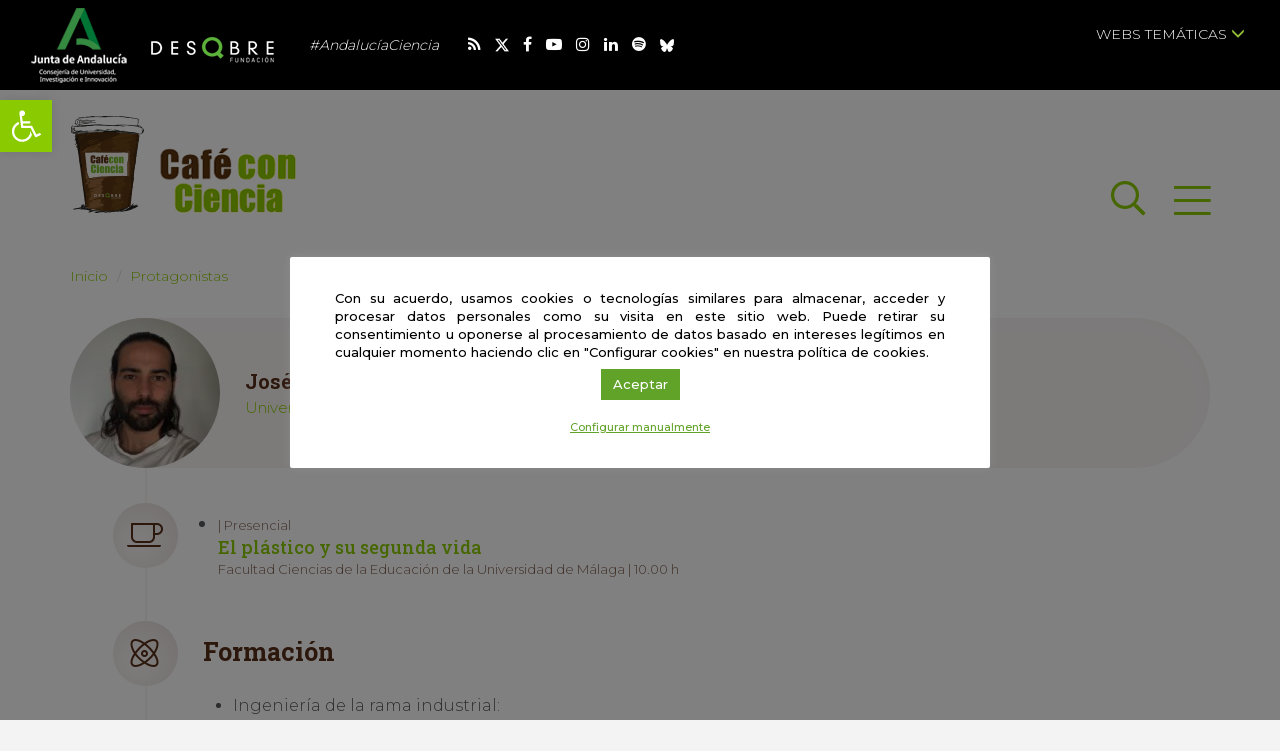

--- FILE ---
content_type: text/css
request_url: https://cafeconciencia.fundaciondescubre.es/wp-content/plugins/descubre-footer-no-newsletter-2017/css/footer.css?ver=cec6df62893c73200759981ebaa8861b
body_size: 2375
content:
footer {
    background: #f3f3f3;
    font-family: 'Arial', sans-serif;
    line-height: 1.42857143;
}
footer .dropdown-menu > li > a {
    font-size: 14px;
}
footer .dropdown-menu .divider {
    padding: 0;
}
.suscribete p {
    margin: 0;
}
.suscribete p a {
    color: #fff;
}
.suscribete p a:hover { 
    opacity: 0.7;
}
footer .cica p span {
    opacity: 0;
}
footer .enlaces li {
    line-height: 19px;
}
/* SEPT 2024 */
footer .logo a {
    display: inline-block !important;
}
footer .logo a + a {
    margin-left: 1.5rem;
}
/**/
@media (max-width: 767px) {
    footer .enlaces ul {
        margin: 0;
        padding: 0;
    }
    footer .enlaces ul li,
    footer .enlaces ul li button {
        font-size: 13px;
    }
    .suscribete {
        background: #93be3a;
        display: block;
        padding: 30px 0 30px;
        text-align: center;
        color: #fff;
        text-transform: uppercase;
        font-family: 'Montserrat', 'Arial';
        font-size: 18px;
        line-height: 1.2em;
        position: relative;
        text-align: center;
    }
    .suscribete .container {
        max-width: 350px;
    }
    /*.suscribete * {
        vertical-align: bottom;
        display: inline-block;
    }*/
    .suscribete input.tnp-email {
        border: 0;
        border-bottom: 1px solid #fff;
        color: #fff;
        background: none;
        font-size: 14px;
        font-family: 'Arial';
        width: 80%;
        padding: 2px 6px;
        margin-top: 15px;
        text-align: center;
        margin-bottom: 35px;
    }
    .suscribete .btn-transparent,
    .suscribete .btn-transparent:focus,
    .suscribete .btn-transparent:active {
        color: #fff;
        width: auto;
        margin-left: 10px;
        font-size: 14px;
        text-transform: none;
        padding: 0;
        -moz-transition: all 0.3s;
        -webkit-transition: all 0.3s;
        transition: all 0.3s;
    }
    .suscribete .btn-transparent:hover {
        color: #000;
    }
    .suscribete label {
        margin: 0 0 0 0;
        font-weight: normal;
        font-size: 14px;
    }
    .suscribete #checkbox_footer {
        position: absolute;
        left: 50%;
        transform: translateX(-50%);
        -webkit-transform: translateX(-50%);
        bottom: 40px;
        display: none;
        width: 100%;
        line-height: normal;
    }
    .suscribete #checkbox_footer input {
        margin-top: -1px;
    }
    .suscribete .checkbox * {
        vertical-align: baseline;
    }
    .suscribete .checkbox label {
        font-size: 10px;
        text-transform: none;
    }
    .suscribete .checkbox label a {
        color: #fff;
    }
    footer > .container {
        padding: 50px 0 45px 0 !important;
        text-align: center;
    }
    footer .logo {
        display: block;
        width: auto;
        vertical-align: bottom;
        text-align: center;
        font-size: 12px;
        margin-right: 6px;
        color: #706f6f;
        margin-bottom: 30px;
    }
    footer .logo img {
        display: block;
        /*margin: -20px auto 0 auto;*/
        margin: 1rem auto 0 auto;
        width: auto;
        /*height: auto;*/
        height: 75px;
    }
    footer .logo p {
        margin-bottom: 0;
        position: relative;
        z-index: 1;
    }
    footer .direccion {
        display: block;
        vertical-align: bottom;
        font-size: 10px;
        font-family: 'Arial';
        color: #706f6f;
        margin-right: 10px;
        text-align: center;
        margin-bottom: 20px;
        width: 100%;
        padding: 0 10px;
    }
    footer .direccion p {
        margin-bottom: 0;
    }
    footer .direccion i,
    footer .direccion i:focus {
        font-size: 32px;
        margin-bottom: 8px;
    }
    footer .direccion i:hover {
        color: #000;
    }
    footer .enlaces {
        display: block;
        vertical-align: bottom;
        margin-right: 0;
        text-align: center;
        margin-bottom: 20px;
    }
    footer .enlaces ul {
        margin-bottom: 0;
        font-size: 13px;
    }
    footer .enlaces ul li {
        padding-top: 0;
        margin-bottom: 4px;
    }
    footer .enlaces ul li > a,
    footer .enlaces ul li > a:focus {
        text-transform: uppercase;
        color: #000;
    }
    footer .enlaces button,
    footer .enlaces button:focus {
        border: 0;
        color: #000;
        text-transform: uppercase;
        font-size: 13px;
        background: none;
        padding: 0;
    }
    footer .enlaces ul li > a:hover,
    footer .enlaces button:hover {
        color: #93be3a;
    }
    footer .enlaces button > span {
        color: #93be3a;
    }

    footer .junta,
    footer .fecyt {
        display: block;
        width: auto;
        vertical-align: bottom;
        text-align: center;
        font-size: 12px;
        color: #706f6f;
    }
    footer .junta img,
    footer .fecyt img {
        display: block;
        margin: 0 auto;
        width: auto;
        height: auto;
    }
    footer .junta {
        margin-bottom: 30px;
    }
    footer .junta p,
    footer .fecyt p {
        margin-bottom: 20px;
        padding-left: 30px;
        padding-right: 30px;
    }
    footer .cica {
        display: block;
        width: auto;
        vertical-align: bottom;
        text-align: center;
        font-size: 10px;
        color: #706f6f;
    }
    footer .cica img {
        display: block;
        margin: 0 auto;
        width: auto;
        height: auto;
    }
    footer .cica p {
        margin-bottom: 20px;
    }

    .suscribete {
        padding: 15px 0;
    }
    footer .pull-right {
        float: none !important;
        margin-top: 20px;
    }
    footer .cica {
        display: block;
        width: auto;
        vertical-align: bottom;
        text-align: center;
        font-size: 11px;
        color: #706f6f;
        margin-top: 0;
        padding-top: 0;
        padding-bottom: 0;
        border-top: 0;
        border-bottom: 0;
    }
    footer .cica p {
        display: none;
    }
    footer .cica img {
        display: block;
        margin: 0 auto;
    }
    
    footer .enlaces {
        margin-bottom: 0;
    }

    /* MAYO 2022 */
    footer .logo a,
    footer .junta a.logo-consejeria,
    footer .fecyt a.logo-fecyt {
        display: block;
    }
    footer .fecyt a.logo-fecyt {
        margin: 20px 0 40px 0;
    }
    /**/
}
@media (min-width: 768px) {
    .suscribete {
        background: #93be3a;
        display: block;
        padding: 30px 0 31px;
        text-align: center;
        color: #fff;
        text-transform: uppercase;
        font-family: 'Montserrat', 'Arial';
        font-size: 14px;
        position: relative;
        line-height: 1em;
    }
    /*.suscribete * {
        vertical-align: bottom;
        display: inline-block;
    } */
    .suscribete input.tnp-email {
        border: 0;
        border-bottom: 1px solid #fff;
        color: #fff;
        background: none;
        font-size: 14px;
        font-family: 'Arial';
        width: 200px;
        padding: 2px 6px;
    }
    .suscribete .btn-transparent,
    .suscribete .btn-transparent:focus,
    .suscribete .btn-transparent:active {
        color: #fff;
        width: auto;
        margin-left: 10px;
        font-size: 14px;
        text-transform: none;
        padding: 0;
        -moz-transition: all 0.3s;
        -webkit-transition: all 0.3s;
        transition: all 0.3s;
    }
    .suscribete .btn-transparent:hover {
        color: #000;
    }
    .suscribete label {
        margin: 0 10px 0 0;
        font-weight: normal;
    }
    .suscribete #checkbox_footer {
        position: absolute;
        left: 50%;
        transform: translateX(-50%);
        -webkit-transform: translateX(-50%);
        bottom: 8px;
        display: none;
        width: 100%;
    }
    .suscribete .checkbox * {
        vertical-align: baseline;
    }
    .suscribete .checkbox label {
        font-size: 10px;
        text-transform: none;
    }
    .suscribete .checkbox label a {
        color: #fff;
    }
    footer > .container {
        padding: 60px 0 45px 0 !important;
    }
    footer .logo {
        display: inline-block;
        width: auto;
        vertical-align: bottom;
        text-align: center;
        font-size: 10px;
        margin-right: 6px;
        color: #706f6f;
        margin-right: 10px;
    }
    footer .logo img {
        display: block;
        margin: 0 auto;
        width: 145px;
        height: 65px;
    }
    footer .logo p {
        margin-bottom: 20px;
    }
    footer .direccion {
        display: inline-block;
        vertical-align: bottom;
        font-size: 10px;
        font-family: 'Arial';
        color: #706f6f;
        margin-right: 10px;
        text-align: left;
        margin-bottom: 15px;
    }
    footer .direccion01 {
        width: 31%;
    }
    footer .direccion02 {
        width: 37%;
        margin-right: 15px;
    }
    footer .direccion p {
        margin-bottom: 0;
    }
    footer .direccion i,
    footer .direccion i:focus {
        font-size: 32px;
        margin-bottom: 8px;
    }
    footer .direccion i:hover {
        color: #000;
    }
    footer .enlaces {
        display: inline-block;
        vertical-align: bottom;
        text-align: left;
    }
    footer .enlaces ul {
        margin-bottom: 0;
        font-size: 12px;
    }
    footer .enlaces ul li {
        padding-top: 0;
        margin-bottom: 1px;
        line-height: 16px;
    }
    footer .enlaces ul li > a,
    footer .enlaces ul li > a:focus {
        text-transform: uppercase;
        color: #000;
    }
    footer .enlaces button,
    footer .enlaces button:focus {
        border: 0;
        color: #000;
        text-transform: uppercase;
        font-size: 12px;
        background: none;
        padding: 0;
    }
    footer .enlaces ul li > a:hover,
    footer .enlaces button:hover {
        color: #93be3a;
    }
    footer .enlaces button > span {
        color: #93be3a;
    }

    footer .junta,
    footer .fecyt {
        display: inline-block;
        width: auto;
        vertical-align: bottom;
        text-align: center;
        font-size: 10px;
        color: #706f6f;
    }
    footer .junta img {
        display: block;
        margin: 0 auto;
        width: 120px;
        height: 65px;
    }
    footer .fecyt img {
        display: block;
        margin: 0 auto;
        width: 200px;
        height: 36px;
    }
    footer .junta p {
        margin-bottom: 20px;
    }
    footer .fecyt p {
        margin-bottom: 20px;
    }
    footer .cica {
        display: inline-block;
        width: auto;
        vertical-align: bottom;
        text-align: center;
        font-size: 10px;
        color: #706f6f;
    }
    footer .cica img {
        display: block;
        margin: 0 auto;
        width: auto;
        height: 65px;
    }
    footer .cica p {
        margin-bottom: 20px;
    }
    footer .logo,
    footer .cica {
        border-right: 1px solid #AAAAAA;
        padding-right: 12px !important;
        margin-right: 12px !important;
    }

    .suscribete form {
        position: relative;
        display: block;
        width: 100%;
        height: 65px;
    }
    .suscribete .gform_fields > li:first-child {
        position: absolute;
        right: 62%;
        top: 3px;
    }
    .suscribete .gform_fields > li:nth-child(2) {
        position: absolute;
        left: 40%;
        top: 0;
    }
    .suscribete .gform_fields > li:nth-child(2) input {
        border: 0;
        border-bottom: 1px solid #fff;
        background: transparent;
        color: #fff;
        font-weight: normal;
        font-size: 14px;
        width: 435px;
    }
    .suscribete .gform_fields > li:nth-child(2) .validation_message {
        position: absolute;
        left: 0%;
        top: 100%;
        text-transform: none;
        padding: 0;
    }
    .suscribete .gform_fields > li:nth-child(2).gfield_error input {
        border-bottom: 1px solid brown;
    }
    .suscribete .gform_fields > li:last-child {
        position: absolute;
        bottom: 0;
        left: 39.9%;
        font-size: 12px;
        text-align: center;
        text-transform: none;
    }
    .suscribete .gform_fields > li:last-child .validation_message {
        position: absolute;
        left: 2px;
        top: 100%;
        text-transform: none;
        padding: 0;
    }
    .suscribete .gform_fields > li.hidden-label label a {
        color: #fff;
    }
    .suscribete .gform_fields > li.hidden-label label a:hover {
        color: #000;
    }
    .suscribete .gform_footer input {
        position: absolute;
        right: 10%;
        top: 3px;
        padding-top: 0;
        text-transform: none !important;
        font-size: 16px;
        padding: 0 10px !important;
    }
    .suscribete .gform_validation_error {
        padding-top: 60px;
    }
    .suscribete .validation_error {
        position: absolute;
        left: 50%;
        transform: translateX(-50%);
        -webkit-transform: translateX(-50%);
        bottom: 100%;
        width: 100%;
        font-size: 12px;
        text-transform: none;
    }

    /* MAYO 2022 */
    footer .logo img {
        width: 120px;
        height: auto;
    }
    /* SEPT 2024 */
    footer .logo img {
        width: auto;
        height: 75px;
    }
    /**/
    footer .junta,
    footer .fecyt {
        vertical-align: top;
    }
    footer .fecyt {
        margin-left: 10px;
    }
    footer .junta a.logo-consejeria,
    footer .fecyt a.logo-fecyt {
        display: inline-block;
        vertical-align: bottom;
    }
    footer .junta .logo-consejeria img {
        width: 120px;
        height: auto;
    }
    footer .fecyt > p,
    footer .fecyt .logo-fecyt img {
        width: 200px;
        height: auto;
    }
    footer .logo p,
    footer .cica p {
        margin-bottom: 0;
    }
    footer .junta p {
        margin-bottom: 5px;
    }
    footer .fecyt p {
        margin-top: -5px;
        margin-bottom: 10px;
        padding: 0 0;
    }
    footer .cica a {
        display: block;
        vertical-align: bottom;
    }
    /**/
}
@media (min-width: 992px) {
    .suscribete {
        background: #93be3a;
        display: block;
        padding: 30px 0 31px;
        text-align: center;
        color: #fff;
        text-transform: uppercase;
        font-family: 'Montserrat', 'Arial';
        font-size: 18px;
        line-height: 1em;
        position: relative;
    }
    /*.suscribete * {
        vertical-align: bottom;
        display: inline-block;
    }*/
    .suscribete input.tnp-email {
        border: 0;
        border-bottom: 1px solid #fff;
        color: #fff;
        background: none;
        font-size: 14px;
        font-family: 'Arial';
        width: 300px;
        padding: 2px 6px;
    }
    .suscribete .btn-transparent,
    .suscribete .btn-transparent:focus,
    .suscribete .btn-transparent:active {
        color: #fff;
        width: auto;
        margin-left: 10px;
        font-size: 15px;
        text-transform: none;
        padding: 0;
        -moz-transition: all 0.3s;
        -webkit-transition: all 0.3s;
        transition: all 0.3s;
    }
    .suscribete .btn-transparent:hover {
        color: #000;
    }
    .suscribete label {
        margin: 0 10px 0 0;
        font-weight: normal;
    }
    .suscribete #checkbox_footer {
        position: absolute;
        left: 50%;
        transform: translateX(-50%);
        -webkit-transform: translateX(-50%);
        bottom: 8px;
        display: none;
    }
    .suscribete .checkbox * {
        vertical-align: baseline;
    }
    .suscribete .checkbox label {
        font-size: 10px;
        text-transform: none;
    }
    .suscribete .checkbox label a {
        color: #fff;
    }
    footer .suscribete {
        margin-bottom: 0;
    }
    footer > .container {
        padding: 45px 0 55px !important;
    }
    footer .logo {
        display: inline-block;
        width: auto;
        vertical-align: bottom;
        text-align: center;
        font-size: 10px;
        margin-right: 6px;
        color: #706f6f;
        margin-right: 10px;
        margin-bottom: 0;
    }
    footer .logo img {
        display: block;
        margin: 0 auto;
        width: 190px;
        height: 85px;
    }
    footer .logo p {
        margin-bottom: 20px;
    }
    footer .direccion {
        display: inline-block;
        vertical-align: bottom;
        font-size: 10px;
        font-family: 'Arial';
        color: #706f6f;
        margin-right: 10px;
        margin-bottom: 0;
    }
    footer .direccion01 {
        width: 18%;
    }
    footer .direccion02 {
        width: 21%;
        margin-bottom: 0;
    }
    footer .direccion p {
        margin-bottom: 0;
    }
    footer .direccion i,
    footer .direccion i:focus {
        font-size: 32px;
        margin-bottom: 8px;
    }
    footer .direccion i:hover {
        color: #000;
    }
    footer .enlaces {
        display: inline-block;
        vertical-align: bottom;
    }
    footer .enlaces ul {
        margin-bottom: 0;
        font-size: 12px;
    }
    footer .enlaces ul li {
        padding-top: 0;
        margin-bottom: 4px;
        line-height: 17px;
    }
    footer .enlaces ul li > a,
    footer .enlaces ul li > a:focus {
        text-transform: uppercase;
        color: #000;
    }
    footer .enlaces button,
    footer .enlaces button:focus {
        border: 0;
        color: #000;
        text-transform: uppercase;
        font-size: 12px;
        background: none;
        padding: 0;
    }
    footer .enlaces ul li > a:hover,
    footer .enlaces button:hover {
        color: #93be3a;
    }
    footer .enlaces button > span {
        color: #93be3a;
    }

    footer .junta,
    footer .fecyt {
        display: inline-block;
        width: auto;
        vertical-align: bottom;
        text-align: center;
        font-size: 10px;
        color: #706f6f;
    }
    footer .junta img {
        display: block;
        margin: 0 auto;
        width: 157px;
        height: 85px;
    }
    footer .fecyt img {
        display: block;
        margin: 0 auto;
        width: 240px;
        height: 42px;
    }
    footer .junta p,
    footer .fecyt p {
        margin-bottom: 20px;
    }
    footer .cica {
        display: inline-block;
        width: auto;
        vertical-align: bottom;
        text-align: center;
        font-size: 10px;
        color: #706f6f;
    }
    footer .cica img {
        display: block;
        margin: 0 auto;
        width: auto;
        height: 85px;
    }
    footer .cica p {
        margin-bottom: 20px;
    }
    footer .logo,
    footer .cica {
        border-right: 1px solid #AAAAAA;
        padding-right: 20px !important;
        margin-right: 20px !important;
    }

    /* MAYO 2022 */
    footer .logo img {
        width: 160px;
        height: auto;
    }
    /* SEPT 2024 */
    footer .logo img {
        width: auto;
        height: 90px;
    }
    /**/
    footer .junta,
    footer .fecyt {
        vertical-align: top;
    }
    footer .fecyt {
        margin-left: 25px;
    }
    footer .junta a.logo-consejeria,
    footer .fecyt a.logo-fecyt {
        display: inline-block;
        vertical-align: bottom;
    }
    footer .junta .logo-consejeria img {
        width: 155px;
        height: auto;
    }
    footer .fecyt > p,
    footer .fecyt .logo-fecyt img {
        width: 240px;
        height: auto;
    }
    footer .logo p,
    footer .cica p {
        margin-bottom: 0;
    }
    footer .junta p {
        margin-bottom: 5px;
    }
    footer .fecyt p {
        margin-top: 0;
        margin-bottom: 15px;
        padding: 0 10px;
    }
    footer .cica a {
        display: block;
        vertical-align: bottom;
    }
    /**/
}
@media (min-width: 1200px) {
    footer .enlaces {
        width: auto;
    }
    .suscribete {
        background: #93be3a;
        display: block;
        padding: 30px 0 31px;
        text-align: center;
        color: #fff;
        text-transform: uppercase;
        font-family: 'Montserrat', 'Arial';
        font-size: 20px;
        position: relative;
        line-height: 1em;
    }
    /*.suscribete * {
        vertical-align: bottom;
        display: inline-block;
    }*/
    .suscribete input.tnp-email {
        border: 0;
        border-bottom: 1px solid #fff;
        color: #fff;
        background: none;
        font-size: 14px;
        font-family: 'Arial';
        width: 300px;
        padding: 2px 6px;
    }
    .suscribete .btn-transparent,
    .suscribete .btn-transparent:focus,
    .suscribete .btn-transparent:active {
        color: #fff;
        width: auto;
        margin-left: 10px;
        font-size: 16px;
        text-transform: none;
        padding: 0;
        -moz-transition: all 0.3s;
        -webkit-transition: all 0.3s;
        transition: all 0.3s;
    }
    .suscribete .btn-transparent:hover {
        color: #000;
    }
    .suscribete label {
        margin: 0 10px 0 0;
        font-weight: normal;
    }
    .suscribete #checkbox_footer {
        position: absolute;
        left: 50%;
        transform: translateX(-50%);
        -webkit-transform: translateX(-50%);
        bottom: 8px;
        display: none;
    }
    .suscribete .checkbox * {
        vertical-align: baseline;
    }
    .suscribete .checkbox label {
        font-size: 10px;
        text-transform: none;
    }
    .suscribete .checkbox label a {
        color: #fff;
    }
    footer > .container {
        padding: 45px 0 55px !important;
    }
    footer .logo {
        display: inline-block;
        width: auto;
        vertical-align: bottom;
        text-align: center;
        font-size: 11px;
        margin-right: 6px;
        color: #706f6f;
    }
    footer .logo img {
        display: block;
        margin: 0 auto;
        width: 212px;
        height: 95px;
    }
    footer .logo p {
        margin-bottom: 20px;
    }
    footer .direccion {
        display: inline-block;
        vertical-align: bottom;
        font-size: 11px;
        font-family: 'Arial';
        color: #706f6f;
        margin-right: 15px;
    }
    footer .direccion01 {
        width: 18%;
    }
    footer .direccion02 {
        width: 22%;
        margin-right: 15px;
    }
    footer .direccion p {
        margin-bottom: 0;
    }
    footer .direccion i,
    footer .direccion i:focus {
        font-size: 32px;
        margin-bottom: 8px;
    }
    footer .direccion i:hover {
        color: #000;
    }
    footer .enlaces {
        display: inline-block;
        vertical-align: bottom;
    }
    footer .enlaces ul {
        margin-bottom: 0;
        font-size: 14px;
    }
    footer .enlaces ul li {
        padding-top: 0;
        margin-bottom: 4px;
        line-height: 19px;
    }
    footer .enlaces ul li > a,
    footer .enlaces ul li > a:focus {
        text-transform: uppercase;
        color: #000;
    }
    footer .enlaces button,
    footer .enlaces button:focus {
        border: 0;
        color: #000;
        text-transform: uppercase;
        font-size: 14px;
        background: none;
        padding: 0;
    }
    footer .enlaces ul li > a:hover,
    footer .enlaces button:hover {
        color: #93be3a;
    }
    footer .enlaces button > span {
        color: #93be3a;
    }

    footer .junta,
    footer .fecyt {
        display: inline-block;
        width: auto;
        vertical-align: bottom;
        text-align: center;
        font-size: 11px;
        color: #706f6f;
    }
    footer .junta img {
        display: block;
        margin: 0 auto;
        width: 175px;
        height: 95px;
    }
    footer .fecyt img {
        display: block;
        margin: 0 auto;
        width: 280px;
        height: 50px;
    }
    footer .junta p,
    footer .fecyt p {
        margin-bottom: 20px;
    }
    footer .cica {
        display: inline-block;
        width: auto;
        vertical-align: bottom;
        text-align: center;
        font-size: 11px;
        color: #706f6f;
    }
    footer .cica img {
        display: block;
        margin: 0 auto;
        width: 124px;
        height: auto;
    }
    footer .cica p {
        margin-bottom: 20px;
    }
    footer .logo,
    footer .cica {
        border-right: 1px solid #AAAAAA;
        padding-right: 25px !important;
        margin-right: 25px !important;
    }

    /* MAYO 2022 */
    footer .logo img {
        width: 200px;
        height: auto;
    }
    /* SEPT 2024 */
    footer .logo img {
        width: auto;
        height: 95px;
    }
    /**/
    footer .junta,
    footer .fecyt {
        vertical-align: top;
    }
    footer .fecyt {
        margin-left: 35px;
    }
    footer .junta a.logo-consejeria,
    footer .fecyt a.logo-fecyt {
        display: inline-block;
        vertical-align: bottom;
    }
    footer .junta .logo-consejeria img {
        width: 180px;
        height: auto;
    }
    footer .fecyt > p,
    footer .fecyt .logo-fecyt img {
        width: 280px;
        height: auto;
    }
    footer .logo p,
    footer .cica p {
        margin-bottom: 0;
    }
    footer .junta p {
        margin-bottom: 5px;
    }
    footer .fecyt p {
        margin-bottom: 20px;
        padding: 0 20px;
    }
    footer .cica a {
        display: block;
        vertical-align: bottom;
    }
    /**/
}

--- FILE ---
content_type: application/javascript
request_url: https://cafeconciencia.fundaciondescubre.es/wp-content/themes/cafeconciencia2020/js/bootstrap-datepicker.es.min.js
body_size: 306
content:
!function(a){a.fn.datepicker.dates.es={days:["Domingo","Lunes","Martes","Miércoles","Jueves","Viernes","Sábado"],daysShort:["Dom","Lun","Mar","Mié","Jue","Vie","Sáb"],daysMin:["Do","Lu","Ma","Mi","Ju","Vi","Sa"],months:["Enero","Febrero","Marzo","Abril","Mayo","Junio","Julio","Agosto","Septiembre","Octubre","Noviembre","Diciembre"],monthsShort:["Ene","Feb","Mar","Abr","May","Jun","Jul","Ago","Sep","Oct","Nov","Dic"],today:"Hoy",monthsTitle:"Meses",clear:"Borrar",weekStart:1,format:"dd/mm/yyyy"}}(jQuery);